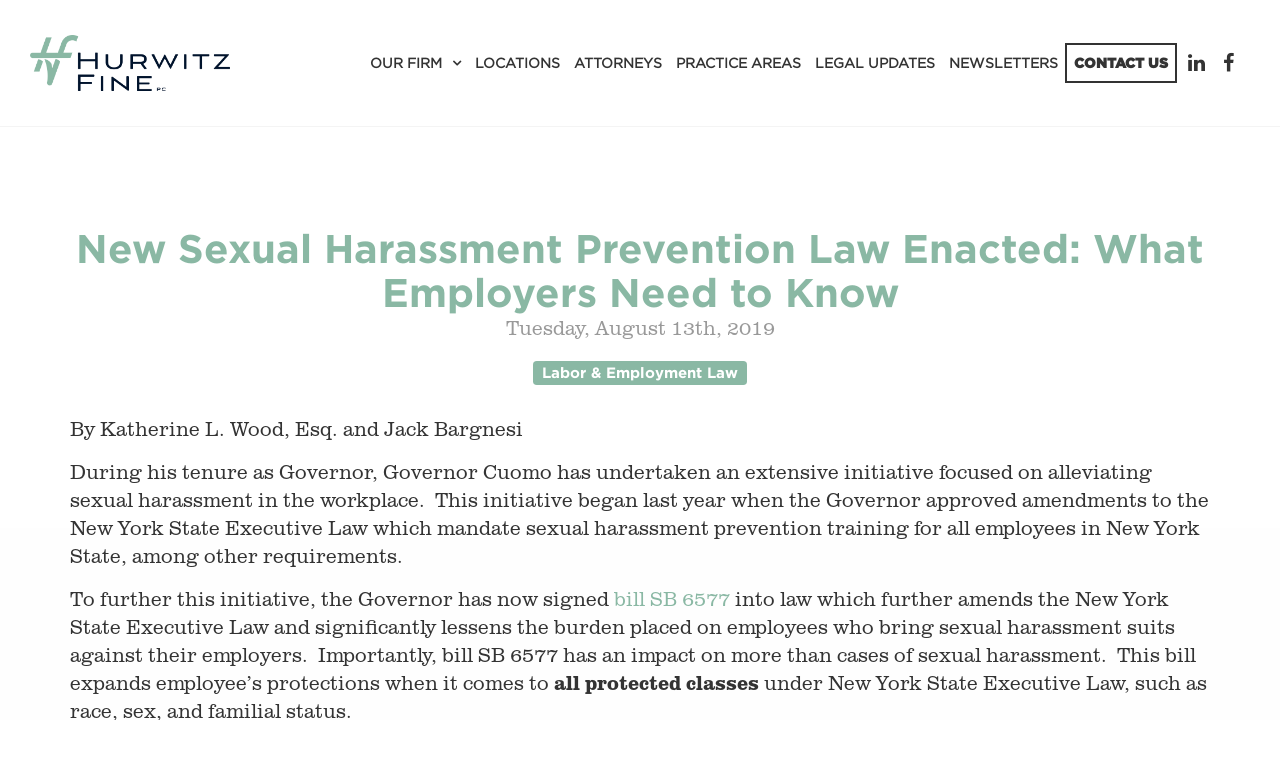

--- FILE ---
content_type: text/html; charset=UTF-8
request_url: https://www.hurwitzfine.com/blog/new-sexual-harassment-prevention-law-enacted-what-employers-need-to-know
body_size: 7227
content:
<!DOCTYPE html>
<html lang="en">

<head>
  
<meta charset="utf-8">
<meta http-equiv="X-UA-Compatible" content="IE=Edge,chrome=1">
<meta name="viewport" content="width=device-width, initial-scale=1.0, maximum-scale=1.0, user-scalable=no" />

<title>New Sexual Harassment Prevention Law Enacted: What Employers Need to Know | Hurwitz Fine P.C.</title>

<script>
  window.app = {"version":"2.7.83","revision":"ee29663b17a92e3d7aabe75c3c32980c87fe9bc8","theme":{"frontend":"theme_dynotbcl_wruutkuc","backend":"_backend"},"assetPath":"\/cms\/js\/bundle\/","enable_click_tracking":true};
</script>

  <link href="/cms/themes/_frontend/_styles/platform.css?v=2.7.83" rel="stylesheet">
      <script src="/cms/js/bundle/webcomponents-lite.js"></script>

<link href="/themes/theme_dynotbcl_wruutkuc/_styles/theme.css?v=2.7.83" rel="stylesheet">

<script>
(function(i,s,o,g,r,a,m){i['GoogleAnalyticsObject']=r;i[r]=i[r]||function(){
(i[r].q=i[r].q||[]).push(arguments)},i[r].l=1*new Date();a=s.createElement(o),
m=s.getElementsByTagName(o)[0];a.async=1;a.src=g;m.parentNode.insertBefore(a,m)
})(window,document,'script','//www.google-analytics.com/analytics.js','ga');
ga('create', 'UA-63237110-1', 'auto');
ga('require', 'displayfeatures');
ga('send', 'pageview');
</script>
<link rel="alternative" type="application/rss+xml" title="Blog Feed" href="/feeds/rss/blog"><meta name="keywords" content="Buffalo law firm, Melville law firm, New York law firm, commercial litigation, corporate attorney, litigation defense attorney, real estate attorney, insurance coverage attorney, estate planning, mediation, employment law, labor law" /><meta name="description" content="Hurwitz Fine is recognized as one of New York State's top Midsize law firms, while delivering BigLaw outcomes. Multidisciplinary, industry-specific attorney teams serve the complex business, litigation, and insurance needs of a diverse client base, from startups to Fortune 500 companies. With offices across New York State and Connecticut, the full-service law firm provides innovative solutions and develops strong personal connections to maximize business and financial success for clients." />
<link rel="shortcut icon" href="/favicon.ico?r=1434562468">

  

  <link rel="apple-touch-icon" href="https://www.hurwitzfine.com/content/images/icons/apple-touch-icon-2022.png">
  
</head>

<body>

    

    

    <nav class="navbar navbar-default">
        <div class="container">
      <div class="navbar-header">
        <a href="/" class="navbar-brand" title="Hurwitz Fine"><img src="/content/logo-HF_Horizontal_Full-Color.png" alt="Hurwitz Fine"></a>

        <button type="button" class="navbar-toggle collapsed" data-toggle="collapse" data-target="#navbar" aria-expanded="false" aria-controls="navbar">
          <i class="fi fi-fw fi-bars"></i>
          Menu
        </button>
      </div>

              <div id="navbar" class="navbar-collapse collapse">
          
<!-- BEGIN: block_position(main_menu) -->

  <div class="block-style-side-by-side bi_tlpite ">

              
          <div class="block-content">
        


  <ul class="nav">
      
    <li class="">
    <a href="/about" >
      Our Firm
    </a>

        <ul>
        
    <li  aria-label="Our Firm">
    <a href="/about" >
      About
    </a>

      </li>
    <li class="">
    <a href="/careers" >
      Careers
    </a>

      </li>
    <li class="">
    <a href="/Diversity" >
      Diversity
    </a>

      </li>
    <li class="">
    <a href="https://www.hurwitzfine.com/blog/category/firm-news" >
      Firm News
    </a>

      </li>
    <li class="">
    <a href="/leadership-team" >
      Leadership Team
    </a>

      </li>
    <li class="">
    <a href="/events" >
      Speaking Out
    </a>

      </li>
    <li class="">
    <a href="/training-opportunities" >
      Training Opportunities
    </a>

      </li>
  
    </ul>
      </li>
    <li class="">
    <a href="/locations" >
      Locations
    </a>

      </li>
    <li class="">
    <a href="/lawyers" >
      Attorneys
    </a>

      </li>
    <li class="">
    <a href="/practice-areas" >
      Practice Areas
    </a>

      </li>
    <li class="">
    <a href="/blog" >
      Legal Updates
    </a>

      </li>
    <li class="">
    <a href="/newsletters" >
      Newsletters
    </a>

      </li>
    <li  class=" btn btn-outline">
    <a href="/contact-us" >
      Contact Us
    </a>

      </li>
  
  </ul>

  



      </div>
    
  </div>



  <div class="block-style-side-by-side bi_cuakin ">

              
          <div class="block-content">
        <p class="social">
 <a aria-label="Linkedin" href="https://www.linkedin.com/company/hurwitz-&amp;-fine-p.c." target="_blank"><i aria-hidden="true" class="fi fi-fw fi-linkedin">&nbsp;</i></a> <a aria-label="Facebook" href="https://www.facebook.com/hurwitzfine/" target="_blank"><i aria-hidden="true" class="fi fi-fw fi-facebook">&nbsp;</i></a>&nbsp;
</p>
      </div>
    
  </div>


<!--   END: block_position(main_menu) -->

        </div>
          </div>
  </nav>


      
  
    

    

      
  
  <main class="main" role="main">
    <div class="container">
      <div class="row">

                

                <article  class="col-sm-12 main-body"   >
          <p><!-- Blog Detail -->


<div class="blog-posts post">

  <h1 class="post-title">New Sexual Harassment Prevention Law Enacted: What Employers Need to Know</h1>

  <div class="post-info">
    Tuesday, August 13th, 2019

      </div>
  
    <div class="tag">
  
              <a class="label label-info" href="/lawyers/tag/labor-employment-law">Labor &amp; Employment Law</a>
    
    </div>
  

          
  <div class="post-content">
    <p>
 By Katherine L. Wood, Esq. and Jack Bargnesi
</p>

<p>
 During his tenure as Governor, Governor Cuomo has undertaken an extensive initiative focused on alleviating sexual harassment in the workplace. &nbsp;This initiative began last year when the Governor approved amendments to the New York State Executive Law which mandate sexual harassment prevention training for all employees in New York State, among other requirements.
</p>

<p>
 To further this initiative, the Governor has now signed <a href="https://www.nysenate.gov/legislation/bills/2019/s6577">bill SB 6577</a> into law which further amends the New York State Executive Law and significantly lessens the burden placed on employees who bring sexual harassment suits against their employers.&nbsp; Importantly, bill SB 6577 has an impact on more than cases of sexual harassment.&nbsp; This bill expands employee’s protections when it comes to <strong>all protected classes</strong> under New York State Executive Law, such as race, sex, and familial status.
</p>

<p>
 Some of the key provisions of bill SB 6577 that employers should be aware of are:
</p>

<ul>
 <li>
  <strong>Expanding the definition of an “employer” under NYS Human Rights Law</strong>—All employers will now be covered, regardless of the number of employees an employer has. This will go into effect 180 days after enactment for claims filed after that date. Under the old law, only employers with four or more employees were covered<br>
  &nbsp;
 </li>
 <li>
  <strong>Expanding protection for “non-employees”</strong>—Non-employees, including independent contractors, subcontractors, and consultants will now be protected from <strong>all forms</strong> of harassment/discrimination if the employer knew or should have known about the harassment/discrimination and did not take the corrective action necessary to stop it. Under the old law, non-employees were only protected from sexual harassment.<br>
  &nbsp;
 </li>
 <li>
  <strong>Lower burden of proof for plaintiffs alleging unlawful harassment</strong>—The new law will abolish the previous “severe or pervasive” standard previously used to determine whether behavior rose to the level of harassment.&nbsp; The “severe or pervasive” standard meant that one instance of severe conduct or multiple instances of less severe conduct could be considered harassing.&nbsp; Bill SB 6577 explicitly states that the conduct does not need to be “severe or pervasive” to be unlawful harassment.&nbsp; &nbsp;Bill SB 6577 does provide a new affirmative defense to employers, allowing them to defeat harassment claims by proving the conduct was “petty slights and trivial inconveniences.” However, this new affirmative defense is clearly a very low standard for plaintiffs to overcome and will likely only be successful when utilized on blatantly frivolous claims. Moreover, employees will not have to provide comparator evidence to prove harassment, which was a key component of harassment cases in the past.<br>
  &nbsp;
 </li>
 <li>
  <strong>Faragher-Ellerth affirmative defense no longer dispositive—</strong>Under the new law, the fact that an employee did not make a complaint about the harassment would “not be determinative” of whether the employer will be liable. This is significant because <u>employers may now be held liable for discrimination/harassment they were not even aware of</u>. Employers were previously able to defeat harassment claims when the employee did not make a workplace complaint in accordance with the employer’s internal complaint procedures.<br>
  &nbsp;
 </li>
 <li>
  <strong>Extension of the Statute of Limitations for sexual harassment claims—</strong>The statute of limitations for sexual harassment claims will now be extended to three years, giving plaintiffs more time to file a complaint with the NYS Division of Human Rights. Under the previous law, the statute of limitations to file a sexual harassment complaint was one year.<br>
  &nbsp;
 </li>
 <li>
  <strong>Elimination of mandatory arbitration clauses—</strong>Employers will now be barred from including mandatory arbitration clauses in employment contracts for all discrimination claims.<br>
  &nbsp;
 </li>
 <li>
  <strong>Limiting non-disclosure agreements—</strong>The new law will restrict non-disclosure agreements for any settlement stemming from a discrimination claim. This will hold true unless confidentiality is the plaintiff’s preference, the plaintiff is given 21 days to consider the agreement, and the plaintiff is given seven days after signing the confidentiality agreement to revoke their acceptance.<br>
  &nbsp;
 </li>
 <li>
  <strong>Additional requirements for sexual harassment training—</strong>At the time of hire and at every annual training session, the employer will have to provide, in writing and in every employees’ primary language, their sexual harassment policy and the materials/information covered at the training session. Beginning in 2022, the state will be required to evaluate and update, as needed, their sexual harassment policy every four years.<br>
  &nbsp;
 </li>
 <li>
  <strong>Attorney Fees and Punitive Damages now available to prevailing plaintiffs—</strong>Payment of attorneys’ fees will now be mandatory for any prevailing plaintiff. A defendant will only be able to recover attorneys’ fees if the claims against them were frivolous. Punitive damages will also now be available to prevailing plaintiffs.<br>
  &nbsp;
 </li>
</ul>

<p>
 These sweeping changes will surely impact the employment discrimination litigation landscape in New York State.&nbsp; We foresee not only an increase in discrimination/harassment claims being brought against employers, but also an increase in employee victories due to the much lower legal barriers for plaintiffs to overcome.&nbsp; As a practical starting point, employers will need to amend their harassment/discrimination policies to protect “non-employees,” including contractors, subcontractors, consultants, and vendors from all forms of unlawful harassment/discrimination. If they have not already done so, employers must prepare, in writing, their sexual harassment policy and the materials/information covered at the annual training session to be distributed at the time of hire and during the training. &nbsp;
</p>

<p>
 Despite the changes in legal standards, employers should continue to implement internal complaint procedures to handle discrimination and harassment complaints of all kinds.&nbsp; If employers have any questions concerning how the new bill may impact their day-to-day operations, please feel free to contact any member of Hurwitz &amp; Fine’s team of experienced <a href="https://www.hurwitzfine.com/lawyers/tag/labor-employment-law">Employment Law</a> attorneys.
</p>
  </div>

</div>





</p>
        </article>


                
      </div>
    </div>
  </main>


    

    

    

    

    

        <section class="aside-bottom">
      <div class="container">
        
<!-- BEGIN: block_position(aside_bottom) -->
  <div class="block-style-default bi_fvewct ">
              
          <div class="block-content">
        
<form action="" method="post" class=""  id="wfi100084">
  <input type='hidden' name='webform' value='10001' />
  <input type='hidden' name='instance' value='100084' />
  <input type='hidden' name='process_webform' value='true' />
<h2 class="text-center">Newsletter Sign Up</h2>

<p>&nbsp;</p>

<div class="row">
  <div class="col-sm-12 col-md-8 col-md-offset-2">

    <div class="row">
      <div class="col-sm-4">
        <div  class="bui-form-group form-group"><label class="bui-control-label  optional" for="wfi100084_name">
        Name
                                        </label><div class="bui-control-field large"><input type="text" id="wfi100084_name" name="wfi100084[name]" class="bui-form-control form-control" /></div></div>
      </div>
      <div class="col-sm-4">
        <div  class="bui-form-group form-group"><label class="bui-control-label  optional" for="wfi100084_title">
        Title
                                        </label><div class="bui-control-field large"><input type="text" id="wfi100084_title" name="wfi100084[title]" class="bui-form-control form-control" /></div></div>
      </div>
      <div class="col-sm-4">
        <div  class="bui-form-group form-group"><label class="bui-control-label  optional" for="wfi100084_organization">
        Organization
                                        </label><div class="bui-control-field large"><input type="text" id="wfi100084_organization" name="wfi100084[organization]" class="bui-form-control form-control" /></div></div>
      </div>
    </div>
    
    <div class="row">
      <div class="col-sm-6">
        <div  class="bui-form-group form-group"><label class="bui-control-label  required" for="wfi100084_email">
        Email&nbsp;<span class="asterisk">*</span></label><div class="bui-control-field large"><input type="text" id="wfi100084_email" name="wfi100084[email]" required="required" class="bui-form-control form-control" /></div></div>
      </div>
      <div class="col-sm-6">
        <div  class="bui-form-group form-group"><label class="bui-control-label  required" for="wfi100084_select_type">
        Select Type&nbsp;<span class="asterisk">*</span></label><div class="bui-control-field large"><select id="wfi100084_select_type" name="wfi100084[select_type]" class=" bui-form-control form-control"><option value="Coverage Pointers" >Coverage Pointers</option><option value="Employment Pointers" >Employment Pointers</option><option value="Labor Law Pointers" >Labor Law Pointers</option><option value="Medical &amp; Nursing Home Liability Pointers" >Medical &amp; Nursing Home Liability Pointers</option><option value="Premises Pointers" >Premises Pointers</option><option value="Products Liability Pointers" >Products Liability Pointers</option></select></div></div>
      </div>
    </div>
  </div>
</div>

<p>&nbsp;</p>

<div class="text-center">

      <div  class="bui-form-group form-group"><div class="bui-control-field "><script>
    window._initReCaptcha = function _initReCaptcha() {
      Array.prototype.map.call(
        document.getElementsByClassName('g-recaptcha'),
        function (node) {
          grecaptcha.render(node, {
            sitekey: node.getAttribute('data-sitekey'),
            size: node.getAttribute('data-size'),
            theme: node.getAttribute('data-theme')
          })
        }
      )
    }
  </script><script src="//www.google.com/recaptcha/api.js?onload=_initReCaptcha&amp;render=explicit" async defer></script><div class="g-recaptcha"
    id="wfi100084__captcha"
    data-sitekey="6LdjOBMTAAAAAFmv8eSu7I8_qw5qaF0o6sGrqXbA"
    data-size="normal"
    data-theme="light"></div><noscript><div style="width: 302px;"><div style="position: relative; width: 302px;"><div style="width: 302px;"><iframe src="https://www.google.com/recaptcha/api/fallback?k=6LdjOBMTAAAAAFmv8eSu7I8_qw5qaF0o6sGrqXbA"
            frameborder="0" scrolling="no"
            style="width: 302px; height:422px; border-style: none;"></iframe></div><div style="position: relative; right: 25px; left: 0px; width: 300px; height: 60px; border-style: none;
          bottom: 12px; margin: 0px; padding: 0px;
          background: #f9f9f9; border: 1px solid #c1c1c1; border-radius: 3px;"><textarea id="g-recaptcha-response" name="g-recaptcha-response"
            class="g-recaptcha-response"
            style="width: 250px; height: 40px; border: 1px solid #c1c1c1;
            margin: 10px 25px; padding: 0px; resize: none;" ></textarea></div></div></div></noscript></div></div>
    
  <button type="submit" class="btn btn-primary" name="submit_btn" id="submit_btn">Submit</button>
</div>
</form>


      </div>
      </div>

<!--   END: block_position(aside_bottom) -->

      </div>
    </section>
  

        <section class="strong-footer">
      <div class="container">
        
<!-- BEGIN: block_position(strong_footer) -->

  <div class="block-style-side-by-side bi_cfvgzh ">

              
          <div class="block-content">
        <p>
 <a class="footer-logo" href="/"><img alt="Hurwitz Fine Logo" src="/themes/theme_dynotbcl_wruutkuc/images/logo-HF_Tag-Primary_Full-Color.png" style="max-height:160px;"> </a>
</p>
      </div>
    
  </div>



  <div class="block-style-side-by-side bi_iobyma ">

              
          <div class="block-content">
        <h2>
 Headquarters
</h2>

<p>
 <a href="https://www.google.com/maps/place//data=!4m2!3m1!1s0x89d31248532beb9b:0xad5965128ebdc65?source=g.page.share" target="_blank">The Liberty Building<br>
 424 Main Street, Suite 1300<br>
 Buffalo, New York 14202</a>
</p>

<p>
 P: <a href="tel:716-849-8900">716-849-8900</a> F: <a href="tel:716-855-0874">716-855-0874</a>
      </div>
    
  </div>



  <div class="block-style-side-by-side bi_lglaof ">

              
          <div class="block-content">
        <h2>
 <a href="/melville">Long Island</a>
</h2>

<p>
 25 Melville Park Road<br>
 Suite 260<br>
 Melville, New York 11747
</p>

<p>
 P: <a href="tel:631-465-0700">631-465-0700</a> F: 631-465-0313
</p>
      </div>
    
  </div>



  <div class="block-style-side-by-side bi_eqzfbi ">

              
          <div class="block-content">
        <h2>
 <a href="https://www.hurwitzfine.com/rochester">Rochester</a>
</h2>

<p>
 100 Office Park Way<br>
 Pittsford, New York&nbsp;14534
</p>

<p>
 P: 585-454-6850&nbsp;F: 585-270-4572
</p>

<p>
 &nbsp;
</p>
      </div>
    
  </div>



  <div class="block-style-side-by-side bi_sgdxdf ">

              
          <div class="block-content">
        <h2>
 Additional Offices
</h2>

<p>
 <a href="https://www.hurwitzfine.com/albany">Albany, NY</a> | Albion, NY | Amherst, NY | <a href="https://www.hurwitzfine.com/newjersey">Englewood, NJ</a> | Hartford, CT | Niagara Falls, NY&nbsp;
</p>
      </div>
    
  </div>



  <div class="block-style-side-by-side bi_qflmml ">

              
          <div class="block-content">
        <p>
 <a href="https://secure.lawpay.com/pages/hurwitz-and-fine-pc/operating"><img alt="Make a Payment Logos" src="/content/Logos/LP_MakePayment_NO_AMEX.png" style="width: 152.6px; height: 57.3px;"></a>
</p>

<p>
 &nbsp;
</p>
      </div>
    
  </div>


<!--   END: block_position(strong_footer) -->

      </div>
    </section>
  

    <footer class="footer">
    <div class="container">
      
      <div class="copyright">
        Copyright © 2022-2026 Hurwitz Fine.<p><a href="https://www.360psg.com" target="_blank">Buffalo Web Design</a> by 360PSG | Powered by 360CMS</p>
      </div>
    </div>
  </footer>


    

  
      <script src="https://code.jquery.com/jquery-3.6.0.min.js" integrity="sha256-/xUj+3OJU5yExlq6GSYGSHk7tPXikynS7ogEvDej/m4=" crossorigin="anonymous"></script>
  
  <script src="/themes/theme_dynotbcl_wruutkuc/js/bootstrap/3.4.1/bootstrap.min.js"></script>
  <script src="/themes/theme_dynotbcl_wruutkuc/js/jquery.matchHeight.js"></script>
  <script src="/themes/theme_dynotbcl_wruutkuc/js/jquery.flexslider.js"></script>
  <script src="/themes/theme_dynotbcl_wruutkuc/js/scripts.js"></script>

  

    
  
  <script src="/cms/js/bundle/frontend-shared.js?r=ee29663b17a92e3d7aabe75c3c32980c87fe9bc8"></script>


<script>
      (function(d){
         var s = d.createElement("script");
         /* uncomment the following line to override default position*/
         /* s.setAttribute("data-position", 3);*/
         /* uncomment the following line to override default size (values: small, large)*/
         /* s.setAttribute("data-size", "small");*/
         /* uncomment the following line to override default language (e.g., fr, de, es, he, nl, etc.)*/
         /* s.setAttribute("data-language", "language");*/
         /* uncomment the following line to override color set via widget (e.g., #053f67)*/
         /* s.setAttribute("data-color", "#053e67");*/
         /* uncomment the following line to override type set via widget (1=person, 2=chair, 3=eye, 4=text)*/
         /* s.setAttribute("data-type", "1");*/
         /* s.setAttribute("data-statement_text:", "Our Accessibility Statement");*/
         /* s.setAttribute("data-statement_url", "http://www.example.com/accessibility")";*/
         /* uncomment the following line to override support on mobile devices*/
         /* s.setAttribute("data-mobile", true);*/
         /* uncomment the following line to set custom trigger action for accessibility menu*/
         /* s.setAttribute("data-trigger", "triggerId")*/
         s.setAttribute("data-account", "1orBudBbek");
         s.setAttribute("src", "https://cdn.userway.org/widget.js");
         (d.body || d.head).appendChild(s);})(document)
     </script>
<noscript>
Please ensure Javascript is enabled for purposes of 
<a href="https://userway.org">website accessibility</a>
</noscript>




<script defer src="https://static.cloudflareinsights.com/beacon.min.js/vcd15cbe7772f49c399c6a5babf22c1241717689176015" integrity="sha512-ZpsOmlRQV6y907TI0dKBHq9Md29nnaEIPlkf84rnaERnq6zvWvPUqr2ft8M1aS28oN72PdrCzSjY4U6VaAw1EQ==" data-cf-beacon='{"version":"2024.11.0","token":"043d028e19994569aeafa7cdd21c2f1d","r":1,"server_timing":{"name":{"cfCacheStatus":true,"cfEdge":true,"cfExtPri":true,"cfL4":true,"cfOrigin":true,"cfSpeedBrain":true},"location_startswith":null}}' crossorigin="anonymous"></script>
</body>

</html>


--- FILE ---
content_type: text/html; charset=utf-8
request_url: https://www.google.com/recaptcha/api2/anchor?ar=1&k=6LdjOBMTAAAAAFmv8eSu7I8_qw5qaF0o6sGrqXbA&co=aHR0cHM6Ly93d3cuaHVyd2l0emZpbmUuY29tOjQ0Mw..&hl=en&v=PoyoqOPhxBO7pBk68S4YbpHZ&theme=light&size=normal&anchor-ms=20000&execute-ms=30000&cb=yd6wkpz0bpaz
body_size: 49059
content:
<!DOCTYPE HTML><html dir="ltr" lang="en"><head><meta http-equiv="Content-Type" content="text/html; charset=UTF-8">
<meta http-equiv="X-UA-Compatible" content="IE=edge">
<title>reCAPTCHA</title>
<style type="text/css">
/* cyrillic-ext */
@font-face {
  font-family: 'Roboto';
  font-style: normal;
  font-weight: 400;
  font-stretch: 100%;
  src: url(//fonts.gstatic.com/s/roboto/v48/KFO7CnqEu92Fr1ME7kSn66aGLdTylUAMa3GUBHMdazTgWw.woff2) format('woff2');
  unicode-range: U+0460-052F, U+1C80-1C8A, U+20B4, U+2DE0-2DFF, U+A640-A69F, U+FE2E-FE2F;
}
/* cyrillic */
@font-face {
  font-family: 'Roboto';
  font-style: normal;
  font-weight: 400;
  font-stretch: 100%;
  src: url(//fonts.gstatic.com/s/roboto/v48/KFO7CnqEu92Fr1ME7kSn66aGLdTylUAMa3iUBHMdazTgWw.woff2) format('woff2');
  unicode-range: U+0301, U+0400-045F, U+0490-0491, U+04B0-04B1, U+2116;
}
/* greek-ext */
@font-face {
  font-family: 'Roboto';
  font-style: normal;
  font-weight: 400;
  font-stretch: 100%;
  src: url(//fonts.gstatic.com/s/roboto/v48/KFO7CnqEu92Fr1ME7kSn66aGLdTylUAMa3CUBHMdazTgWw.woff2) format('woff2');
  unicode-range: U+1F00-1FFF;
}
/* greek */
@font-face {
  font-family: 'Roboto';
  font-style: normal;
  font-weight: 400;
  font-stretch: 100%;
  src: url(//fonts.gstatic.com/s/roboto/v48/KFO7CnqEu92Fr1ME7kSn66aGLdTylUAMa3-UBHMdazTgWw.woff2) format('woff2');
  unicode-range: U+0370-0377, U+037A-037F, U+0384-038A, U+038C, U+038E-03A1, U+03A3-03FF;
}
/* math */
@font-face {
  font-family: 'Roboto';
  font-style: normal;
  font-weight: 400;
  font-stretch: 100%;
  src: url(//fonts.gstatic.com/s/roboto/v48/KFO7CnqEu92Fr1ME7kSn66aGLdTylUAMawCUBHMdazTgWw.woff2) format('woff2');
  unicode-range: U+0302-0303, U+0305, U+0307-0308, U+0310, U+0312, U+0315, U+031A, U+0326-0327, U+032C, U+032F-0330, U+0332-0333, U+0338, U+033A, U+0346, U+034D, U+0391-03A1, U+03A3-03A9, U+03B1-03C9, U+03D1, U+03D5-03D6, U+03F0-03F1, U+03F4-03F5, U+2016-2017, U+2034-2038, U+203C, U+2040, U+2043, U+2047, U+2050, U+2057, U+205F, U+2070-2071, U+2074-208E, U+2090-209C, U+20D0-20DC, U+20E1, U+20E5-20EF, U+2100-2112, U+2114-2115, U+2117-2121, U+2123-214F, U+2190, U+2192, U+2194-21AE, U+21B0-21E5, U+21F1-21F2, U+21F4-2211, U+2213-2214, U+2216-22FF, U+2308-230B, U+2310, U+2319, U+231C-2321, U+2336-237A, U+237C, U+2395, U+239B-23B7, U+23D0, U+23DC-23E1, U+2474-2475, U+25AF, U+25B3, U+25B7, U+25BD, U+25C1, U+25CA, U+25CC, U+25FB, U+266D-266F, U+27C0-27FF, U+2900-2AFF, U+2B0E-2B11, U+2B30-2B4C, U+2BFE, U+3030, U+FF5B, U+FF5D, U+1D400-1D7FF, U+1EE00-1EEFF;
}
/* symbols */
@font-face {
  font-family: 'Roboto';
  font-style: normal;
  font-weight: 400;
  font-stretch: 100%;
  src: url(//fonts.gstatic.com/s/roboto/v48/KFO7CnqEu92Fr1ME7kSn66aGLdTylUAMaxKUBHMdazTgWw.woff2) format('woff2');
  unicode-range: U+0001-000C, U+000E-001F, U+007F-009F, U+20DD-20E0, U+20E2-20E4, U+2150-218F, U+2190, U+2192, U+2194-2199, U+21AF, U+21E6-21F0, U+21F3, U+2218-2219, U+2299, U+22C4-22C6, U+2300-243F, U+2440-244A, U+2460-24FF, U+25A0-27BF, U+2800-28FF, U+2921-2922, U+2981, U+29BF, U+29EB, U+2B00-2BFF, U+4DC0-4DFF, U+FFF9-FFFB, U+10140-1018E, U+10190-1019C, U+101A0, U+101D0-101FD, U+102E0-102FB, U+10E60-10E7E, U+1D2C0-1D2D3, U+1D2E0-1D37F, U+1F000-1F0FF, U+1F100-1F1AD, U+1F1E6-1F1FF, U+1F30D-1F30F, U+1F315, U+1F31C, U+1F31E, U+1F320-1F32C, U+1F336, U+1F378, U+1F37D, U+1F382, U+1F393-1F39F, U+1F3A7-1F3A8, U+1F3AC-1F3AF, U+1F3C2, U+1F3C4-1F3C6, U+1F3CA-1F3CE, U+1F3D4-1F3E0, U+1F3ED, U+1F3F1-1F3F3, U+1F3F5-1F3F7, U+1F408, U+1F415, U+1F41F, U+1F426, U+1F43F, U+1F441-1F442, U+1F444, U+1F446-1F449, U+1F44C-1F44E, U+1F453, U+1F46A, U+1F47D, U+1F4A3, U+1F4B0, U+1F4B3, U+1F4B9, U+1F4BB, U+1F4BF, U+1F4C8-1F4CB, U+1F4D6, U+1F4DA, U+1F4DF, U+1F4E3-1F4E6, U+1F4EA-1F4ED, U+1F4F7, U+1F4F9-1F4FB, U+1F4FD-1F4FE, U+1F503, U+1F507-1F50B, U+1F50D, U+1F512-1F513, U+1F53E-1F54A, U+1F54F-1F5FA, U+1F610, U+1F650-1F67F, U+1F687, U+1F68D, U+1F691, U+1F694, U+1F698, U+1F6AD, U+1F6B2, U+1F6B9-1F6BA, U+1F6BC, U+1F6C6-1F6CF, U+1F6D3-1F6D7, U+1F6E0-1F6EA, U+1F6F0-1F6F3, U+1F6F7-1F6FC, U+1F700-1F7FF, U+1F800-1F80B, U+1F810-1F847, U+1F850-1F859, U+1F860-1F887, U+1F890-1F8AD, U+1F8B0-1F8BB, U+1F8C0-1F8C1, U+1F900-1F90B, U+1F93B, U+1F946, U+1F984, U+1F996, U+1F9E9, U+1FA00-1FA6F, U+1FA70-1FA7C, U+1FA80-1FA89, U+1FA8F-1FAC6, U+1FACE-1FADC, U+1FADF-1FAE9, U+1FAF0-1FAF8, U+1FB00-1FBFF;
}
/* vietnamese */
@font-face {
  font-family: 'Roboto';
  font-style: normal;
  font-weight: 400;
  font-stretch: 100%;
  src: url(//fonts.gstatic.com/s/roboto/v48/KFO7CnqEu92Fr1ME7kSn66aGLdTylUAMa3OUBHMdazTgWw.woff2) format('woff2');
  unicode-range: U+0102-0103, U+0110-0111, U+0128-0129, U+0168-0169, U+01A0-01A1, U+01AF-01B0, U+0300-0301, U+0303-0304, U+0308-0309, U+0323, U+0329, U+1EA0-1EF9, U+20AB;
}
/* latin-ext */
@font-face {
  font-family: 'Roboto';
  font-style: normal;
  font-weight: 400;
  font-stretch: 100%;
  src: url(//fonts.gstatic.com/s/roboto/v48/KFO7CnqEu92Fr1ME7kSn66aGLdTylUAMa3KUBHMdazTgWw.woff2) format('woff2');
  unicode-range: U+0100-02BA, U+02BD-02C5, U+02C7-02CC, U+02CE-02D7, U+02DD-02FF, U+0304, U+0308, U+0329, U+1D00-1DBF, U+1E00-1E9F, U+1EF2-1EFF, U+2020, U+20A0-20AB, U+20AD-20C0, U+2113, U+2C60-2C7F, U+A720-A7FF;
}
/* latin */
@font-face {
  font-family: 'Roboto';
  font-style: normal;
  font-weight: 400;
  font-stretch: 100%;
  src: url(//fonts.gstatic.com/s/roboto/v48/KFO7CnqEu92Fr1ME7kSn66aGLdTylUAMa3yUBHMdazQ.woff2) format('woff2');
  unicode-range: U+0000-00FF, U+0131, U+0152-0153, U+02BB-02BC, U+02C6, U+02DA, U+02DC, U+0304, U+0308, U+0329, U+2000-206F, U+20AC, U+2122, U+2191, U+2193, U+2212, U+2215, U+FEFF, U+FFFD;
}
/* cyrillic-ext */
@font-face {
  font-family: 'Roboto';
  font-style: normal;
  font-weight: 500;
  font-stretch: 100%;
  src: url(//fonts.gstatic.com/s/roboto/v48/KFO7CnqEu92Fr1ME7kSn66aGLdTylUAMa3GUBHMdazTgWw.woff2) format('woff2');
  unicode-range: U+0460-052F, U+1C80-1C8A, U+20B4, U+2DE0-2DFF, U+A640-A69F, U+FE2E-FE2F;
}
/* cyrillic */
@font-face {
  font-family: 'Roboto';
  font-style: normal;
  font-weight: 500;
  font-stretch: 100%;
  src: url(//fonts.gstatic.com/s/roboto/v48/KFO7CnqEu92Fr1ME7kSn66aGLdTylUAMa3iUBHMdazTgWw.woff2) format('woff2');
  unicode-range: U+0301, U+0400-045F, U+0490-0491, U+04B0-04B1, U+2116;
}
/* greek-ext */
@font-face {
  font-family: 'Roboto';
  font-style: normal;
  font-weight: 500;
  font-stretch: 100%;
  src: url(//fonts.gstatic.com/s/roboto/v48/KFO7CnqEu92Fr1ME7kSn66aGLdTylUAMa3CUBHMdazTgWw.woff2) format('woff2');
  unicode-range: U+1F00-1FFF;
}
/* greek */
@font-face {
  font-family: 'Roboto';
  font-style: normal;
  font-weight: 500;
  font-stretch: 100%;
  src: url(//fonts.gstatic.com/s/roboto/v48/KFO7CnqEu92Fr1ME7kSn66aGLdTylUAMa3-UBHMdazTgWw.woff2) format('woff2');
  unicode-range: U+0370-0377, U+037A-037F, U+0384-038A, U+038C, U+038E-03A1, U+03A3-03FF;
}
/* math */
@font-face {
  font-family: 'Roboto';
  font-style: normal;
  font-weight: 500;
  font-stretch: 100%;
  src: url(//fonts.gstatic.com/s/roboto/v48/KFO7CnqEu92Fr1ME7kSn66aGLdTylUAMawCUBHMdazTgWw.woff2) format('woff2');
  unicode-range: U+0302-0303, U+0305, U+0307-0308, U+0310, U+0312, U+0315, U+031A, U+0326-0327, U+032C, U+032F-0330, U+0332-0333, U+0338, U+033A, U+0346, U+034D, U+0391-03A1, U+03A3-03A9, U+03B1-03C9, U+03D1, U+03D5-03D6, U+03F0-03F1, U+03F4-03F5, U+2016-2017, U+2034-2038, U+203C, U+2040, U+2043, U+2047, U+2050, U+2057, U+205F, U+2070-2071, U+2074-208E, U+2090-209C, U+20D0-20DC, U+20E1, U+20E5-20EF, U+2100-2112, U+2114-2115, U+2117-2121, U+2123-214F, U+2190, U+2192, U+2194-21AE, U+21B0-21E5, U+21F1-21F2, U+21F4-2211, U+2213-2214, U+2216-22FF, U+2308-230B, U+2310, U+2319, U+231C-2321, U+2336-237A, U+237C, U+2395, U+239B-23B7, U+23D0, U+23DC-23E1, U+2474-2475, U+25AF, U+25B3, U+25B7, U+25BD, U+25C1, U+25CA, U+25CC, U+25FB, U+266D-266F, U+27C0-27FF, U+2900-2AFF, U+2B0E-2B11, U+2B30-2B4C, U+2BFE, U+3030, U+FF5B, U+FF5D, U+1D400-1D7FF, U+1EE00-1EEFF;
}
/* symbols */
@font-face {
  font-family: 'Roboto';
  font-style: normal;
  font-weight: 500;
  font-stretch: 100%;
  src: url(//fonts.gstatic.com/s/roboto/v48/KFO7CnqEu92Fr1ME7kSn66aGLdTylUAMaxKUBHMdazTgWw.woff2) format('woff2');
  unicode-range: U+0001-000C, U+000E-001F, U+007F-009F, U+20DD-20E0, U+20E2-20E4, U+2150-218F, U+2190, U+2192, U+2194-2199, U+21AF, U+21E6-21F0, U+21F3, U+2218-2219, U+2299, U+22C4-22C6, U+2300-243F, U+2440-244A, U+2460-24FF, U+25A0-27BF, U+2800-28FF, U+2921-2922, U+2981, U+29BF, U+29EB, U+2B00-2BFF, U+4DC0-4DFF, U+FFF9-FFFB, U+10140-1018E, U+10190-1019C, U+101A0, U+101D0-101FD, U+102E0-102FB, U+10E60-10E7E, U+1D2C0-1D2D3, U+1D2E0-1D37F, U+1F000-1F0FF, U+1F100-1F1AD, U+1F1E6-1F1FF, U+1F30D-1F30F, U+1F315, U+1F31C, U+1F31E, U+1F320-1F32C, U+1F336, U+1F378, U+1F37D, U+1F382, U+1F393-1F39F, U+1F3A7-1F3A8, U+1F3AC-1F3AF, U+1F3C2, U+1F3C4-1F3C6, U+1F3CA-1F3CE, U+1F3D4-1F3E0, U+1F3ED, U+1F3F1-1F3F3, U+1F3F5-1F3F7, U+1F408, U+1F415, U+1F41F, U+1F426, U+1F43F, U+1F441-1F442, U+1F444, U+1F446-1F449, U+1F44C-1F44E, U+1F453, U+1F46A, U+1F47D, U+1F4A3, U+1F4B0, U+1F4B3, U+1F4B9, U+1F4BB, U+1F4BF, U+1F4C8-1F4CB, U+1F4D6, U+1F4DA, U+1F4DF, U+1F4E3-1F4E6, U+1F4EA-1F4ED, U+1F4F7, U+1F4F9-1F4FB, U+1F4FD-1F4FE, U+1F503, U+1F507-1F50B, U+1F50D, U+1F512-1F513, U+1F53E-1F54A, U+1F54F-1F5FA, U+1F610, U+1F650-1F67F, U+1F687, U+1F68D, U+1F691, U+1F694, U+1F698, U+1F6AD, U+1F6B2, U+1F6B9-1F6BA, U+1F6BC, U+1F6C6-1F6CF, U+1F6D3-1F6D7, U+1F6E0-1F6EA, U+1F6F0-1F6F3, U+1F6F7-1F6FC, U+1F700-1F7FF, U+1F800-1F80B, U+1F810-1F847, U+1F850-1F859, U+1F860-1F887, U+1F890-1F8AD, U+1F8B0-1F8BB, U+1F8C0-1F8C1, U+1F900-1F90B, U+1F93B, U+1F946, U+1F984, U+1F996, U+1F9E9, U+1FA00-1FA6F, U+1FA70-1FA7C, U+1FA80-1FA89, U+1FA8F-1FAC6, U+1FACE-1FADC, U+1FADF-1FAE9, U+1FAF0-1FAF8, U+1FB00-1FBFF;
}
/* vietnamese */
@font-face {
  font-family: 'Roboto';
  font-style: normal;
  font-weight: 500;
  font-stretch: 100%;
  src: url(//fonts.gstatic.com/s/roboto/v48/KFO7CnqEu92Fr1ME7kSn66aGLdTylUAMa3OUBHMdazTgWw.woff2) format('woff2');
  unicode-range: U+0102-0103, U+0110-0111, U+0128-0129, U+0168-0169, U+01A0-01A1, U+01AF-01B0, U+0300-0301, U+0303-0304, U+0308-0309, U+0323, U+0329, U+1EA0-1EF9, U+20AB;
}
/* latin-ext */
@font-face {
  font-family: 'Roboto';
  font-style: normal;
  font-weight: 500;
  font-stretch: 100%;
  src: url(//fonts.gstatic.com/s/roboto/v48/KFO7CnqEu92Fr1ME7kSn66aGLdTylUAMa3KUBHMdazTgWw.woff2) format('woff2');
  unicode-range: U+0100-02BA, U+02BD-02C5, U+02C7-02CC, U+02CE-02D7, U+02DD-02FF, U+0304, U+0308, U+0329, U+1D00-1DBF, U+1E00-1E9F, U+1EF2-1EFF, U+2020, U+20A0-20AB, U+20AD-20C0, U+2113, U+2C60-2C7F, U+A720-A7FF;
}
/* latin */
@font-face {
  font-family: 'Roboto';
  font-style: normal;
  font-weight: 500;
  font-stretch: 100%;
  src: url(//fonts.gstatic.com/s/roboto/v48/KFO7CnqEu92Fr1ME7kSn66aGLdTylUAMa3yUBHMdazQ.woff2) format('woff2');
  unicode-range: U+0000-00FF, U+0131, U+0152-0153, U+02BB-02BC, U+02C6, U+02DA, U+02DC, U+0304, U+0308, U+0329, U+2000-206F, U+20AC, U+2122, U+2191, U+2193, U+2212, U+2215, U+FEFF, U+FFFD;
}
/* cyrillic-ext */
@font-face {
  font-family: 'Roboto';
  font-style: normal;
  font-weight: 900;
  font-stretch: 100%;
  src: url(//fonts.gstatic.com/s/roboto/v48/KFO7CnqEu92Fr1ME7kSn66aGLdTylUAMa3GUBHMdazTgWw.woff2) format('woff2');
  unicode-range: U+0460-052F, U+1C80-1C8A, U+20B4, U+2DE0-2DFF, U+A640-A69F, U+FE2E-FE2F;
}
/* cyrillic */
@font-face {
  font-family: 'Roboto';
  font-style: normal;
  font-weight: 900;
  font-stretch: 100%;
  src: url(//fonts.gstatic.com/s/roboto/v48/KFO7CnqEu92Fr1ME7kSn66aGLdTylUAMa3iUBHMdazTgWw.woff2) format('woff2');
  unicode-range: U+0301, U+0400-045F, U+0490-0491, U+04B0-04B1, U+2116;
}
/* greek-ext */
@font-face {
  font-family: 'Roboto';
  font-style: normal;
  font-weight: 900;
  font-stretch: 100%;
  src: url(//fonts.gstatic.com/s/roboto/v48/KFO7CnqEu92Fr1ME7kSn66aGLdTylUAMa3CUBHMdazTgWw.woff2) format('woff2');
  unicode-range: U+1F00-1FFF;
}
/* greek */
@font-face {
  font-family: 'Roboto';
  font-style: normal;
  font-weight: 900;
  font-stretch: 100%;
  src: url(//fonts.gstatic.com/s/roboto/v48/KFO7CnqEu92Fr1ME7kSn66aGLdTylUAMa3-UBHMdazTgWw.woff2) format('woff2');
  unicode-range: U+0370-0377, U+037A-037F, U+0384-038A, U+038C, U+038E-03A1, U+03A3-03FF;
}
/* math */
@font-face {
  font-family: 'Roboto';
  font-style: normal;
  font-weight: 900;
  font-stretch: 100%;
  src: url(//fonts.gstatic.com/s/roboto/v48/KFO7CnqEu92Fr1ME7kSn66aGLdTylUAMawCUBHMdazTgWw.woff2) format('woff2');
  unicode-range: U+0302-0303, U+0305, U+0307-0308, U+0310, U+0312, U+0315, U+031A, U+0326-0327, U+032C, U+032F-0330, U+0332-0333, U+0338, U+033A, U+0346, U+034D, U+0391-03A1, U+03A3-03A9, U+03B1-03C9, U+03D1, U+03D5-03D6, U+03F0-03F1, U+03F4-03F5, U+2016-2017, U+2034-2038, U+203C, U+2040, U+2043, U+2047, U+2050, U+2057, U+205F, U+2070-2071, U+2074-208E, U+2090-209C, U+20D0-20DC, U+20E1, U+20E5-20EF, U+2100-2112, U+2114-2115, U+2117-2121, U+2123-214F, U+2190, U+2192, U+2194-21AE, U+21B0-21E5, U+21F1-21F2, U+21F4-2211, U+2213-2214, U+2216-22FF, U+2308-230B, U+2310, U+2319, U+231C-2321, U+2336-237A, U+237C, U+2395, U+239B-23B7, U+23D0, U+23DC-23E1, U+2474-2475, U+25AF, U+25B3, U+25B7, U+25BD, U+25C1, U+25CA, U+25CC, U+25FB, U+266D-266F, U+27C0-27FF, U+2900-2AFF, U+2B0E-2B11, U+2B30-2B4C, U+2BFE, U+3030, U+FF5B, U+FF5D, U+1D400-1D7FF, U+1EE00-1EEFF;
}
/* symbols */
@font-face {
  font-family: 'Roboto';
  font-style: normal;
  font-weight: 900;
  font-stretch: 100%;
  src: url(//fonts.gstatic.com/s/roboto/v48/KFO7CnqEu92Fr1ME7kSn66aGLdTylUAMaxKUBHMdazTgWw.woff2) format('woff2');
  unicode-range: U+0001-000C, U+000E-001F, U+007F-009F, U+20DD-20E0, U+20E2-20E4, U+2150-218F, U+2190, U+2192, U+2194-2199, U+21AF, U+21E6-21F0, U+21F3, U+2218-2219, U+2299, U+22C4-22C6, U+2300-243F, U+2440-244A, U+2460-24FF, U+25A0-27BF, U+2800-28FF, U+2921-2922, U+2981, U+29BF, U+29EB, U+2B00-2BFF, U+4DC0-4DFF, U+FFF9-FFFB, U+10140-1018E, U+10190-1019C, U+101A0, U+101D0-101FD, U+102E0-102FB, U+10E60-10E7E, U+1D2C0-1D2D3, U+1D2E0-1D37F, U+1F000-1F0FF, U+1F100-1F1AD, U+1F1E6-1F1FF, U+1F30D-1F30F, U+1F315, U+1F31C, U+1F31E, U+1F320-1F32C, U+1F336, U+1F378, U+1F37D, U+1F382, U+1F393-1F39F, U+1F3A7-1F3A8, U+1F3AC-1F3AF, U+1F3C2, U+1F3C4-1F3C6, U+1F3CA-1F3CE, U+1F3D4-1F3E0, U+1F3ED, U+1F3F1-1F3F3, U+1F3F5-1F3F7, U+1F408, U+1F415, U+1F41F, U+1F426, U+1F43F, U+1F441-1F442, U+1F444, U+1F446-1F449, U+1F44C-1F44E, U+1F453, U+1F46A, U+1F47D, U+1F4A3, U+1F4B0, U+1F4B3, U+1F4B9, U+1F4BB, U+1F4BF, U+1F4C8-1F4CB, U+1F4D6, U+1F4DA, U+1F4DF, U+1F4E3-1F4E6, U+1F4EA-1F4ED, U+1F4F7, U+1F4F9-1F4FB, U+1F4FD-1F4FE, U+1F503, U+1F507-1F50B, U+1F50D, U+1F512-1F513, U+1F53E-1F54A, U+1F54F-1F5FA, U+1F610, U+1F650-1F67F, U+1F687, U+1F68D, U+1F691, U+1F694, U+1F698, U+1F6AD, U+1F6B2, U+1F6B9-1F6BA, U+1F6BC, U+1F6C6-1F6CF, U+1F6D3-1F6D7, U+1F6E0-1F6EA, U+1F6F0-1F6F3, U+1F6F7-1F6FC, U+1F700-1F7FF, U+1F800-1F80B, U+1F810-1F847, U+1F850-1F859, U+1F860-1F887, U+1F890-1F8AD, U+1F8B0-1F8BB, U+1F8C0-1F8C1, U+1F900-1F90B, U+1F93B, U+1F946, U+1F984, U+1F996, U+1F9E9, U+1FA00-1FA6F, U+1FA70-1FA7C, U+1FA80-1FA89, U+1FA8F-1FAC6, U+1FACE-1FADC, U+1FADF-1FAE9, U+1FAF0-1FAF8, U+1FB00-1FBFF;
}
/* vietnamese */
@font-face {
  font-family: 'Roboto';
  font-style: normal;
  font-weight: 900;
  font-stretch: 100%;
  src: url(//fonts.gstatic.com/s/roboto/v48/KFO7CnqEu92Fr1ME7kSn66aGLdTylUAMa3OUBHMdazTgWw.woff2) format('woff2');
  unicode-range: U+0102-0103, U+0110-0111, U+0128-0129, U+0168-0169, U+01A0-01A1, U+01AF-01B0, U+0300-0301, U+0303-0304, U+0308-0309, U+0323, U+0329, U+1EA0-1EF9, U+20AB;
}
/* latin-ext */
@font-face {
  font-family: 'Roboto';
  font-style: normal;
  font-weight: 900;
  font-stretch: 100%;
  src: url(//fonts.gstatic.com/s/roboto/v48/KFO7CnqEu92Fr1ME7kSn66aGLdTylUAMa3KUBHMdazTgWw.woff2) format('woff2');
  unicode-range: U+0100-02BA, U+02BD-02C5, U+02C7-02CC, U+02CE-02D7, U+02DD-02FF, U+0304, U+0308, U+0329, U+1D00-1DBF, U+1E00-1E9F, U+1EF2-1EFF, U+2020, U+20A0-20AB, U+20AD-20C0, U+2113, U+2C60-2C7F, U+A720-A7FF;
}
/* latin */
@font-face {
  font-family: 'Roboto';
  font-style: normal;
  font-weight: 900;
  font-stretch: 100%;
  src: url(//fonts.gstatic.com/s/roboto/v48/KFO7CnqEu92Fr1ME7kSn66aGLdTylUAMa3yUBHMdazQ.woff2) format('woff2');
  unicode-range: U+0000-00FF, U+0131, U+0152-0153, U+02BB-02BC, U+02C6, U+02DA, U+02DC, U+0304, U+0308, U+0329, U+2000-206F, U+20AC, U+2122, U+2191, U+2193, U+2212, U+2215, U+FEFF, U+FFFD;
}

</style>
<link rel="stylesheet" type="text/css" href="https://www.gstatic.com/recaptcha/releases/PoyoqOPhxBO7pBk68S4YbpHZ/styles__ltr.css">
<script nonce="-tyjKdltstpUhoh6t9sqnA" type="text/javascript">window['__recaptcha_api'] = 'https://www.google.com/recaptcha/api2/';</script>
<script type="text/javascript" src="https://www.gstatic.com/recaptcha/releases/PoyoqOPhxBO7pBk68S4YbpHZ/recaptcha__en.js" nonce="-tyjKdltstpUhoh6t9sqnA">
      
    </script></head>
<body><div id="rc-anchor-alert" class="rc-anchor-alert"></div>
<input type="hidden" id="recaptcha-token" value="[base64]">
<script type="text/javascript" nonce="-tyjKdltstpUhoh6t9sqnA">
      recaptcha.anchor.Main.init("[\x22ainput\x22,[\x22bgdata\x22,\x22\x22,\[base64]/[base64]/[base64]/[base64]/[base64]/[base64]/[base64]/[base64]/[base64]/[base64]\\u003d\x22,\[base64]\x22,\x22w5Epw6xkw6LCocOBwq8Xw6TCjcKHw6vDncKnEMOjw4ATQXZ2VsKpclPCvmzCgSLDl8KwXUAxwqtww58Tw73CrABfw6XCicKcwrctO8Ojwq/[base64]/DvFQWw6FzcTVyeQJqw4ZGUyVow6DDsx1MMcOje8KnBSNBLBLDksKOwrhDwr3Dr34Qwq3CkjZ7GcK/VsKwVlDCqGPDn8KnAcKLwofDs8OGD8KFcMKvOzwiw7N8woLCiTpBRsOUwrA8wqbCp8KMHw7DtcOUwrlOK2TClBpHwrbDkVjDgMOkKsOdZ8OffMO4FCHDkUwbCcKnZsOpwqrDjUJdLMONwoN4BgzChsObwpbDk8O9BlFjwqLCqk/Dtjg9w5Ykw65HwqnCkiAkw54OwopNw6TCjsKpwrtdGy90IH0nFWTCt2nCsMOEwqBbw7BVBcO+wod/SB1Iw4EKw7TDj8K2wpRODmLDr8KXD8ObY8Kvw7DCmMO5KH/[base64]/DnsOLw4fDgcKaR8OHFcO/w6xEwo0WNVJXa8O7EcOHwps1Q05sPEY/asKJNWl0awzDh8KDwqAgwo4KMz3DvMOKWsOJFMKpw5fDu8KPHCBXwrPCniFtwr5+JcKHVsKDwq/Chk3CmsOAT8KIwpdZQyXDtcOuw7diwpEyw77CsMOTYcKTaAd/[base64]/Cq8KJwpXDm8OLw54MFFXDgMKmw4PDhk8ywo1nIcKBw7/[base64]/CvcKlw6zCtMOhNDHCkcKxw4DDrMOpKjVycnfCucOaMnvCsFVMw6RRw5YCDm/[base64]/CsMOgazhRUA3ClSzCqQzDksKVZcOPwrvCmcOkMA8pHBfCvCQGJSlWCsKyw60nwpw3Q0UOGMOnwqUAdcOWwr1VfMOIw7Apw5PCjQnCgyh7PcKZwqHCucKVw6XDocOPw4DDosK2w4/CqcKiw6Rww6pWCMOjTMKaw6JWw4rCii9vOUFGI8OSHxxdR8K1HwvDhxh5eHsiwqfCn8OIw4PCnMKOQMOTVMKZVXBmw4tQwo3Cq3kUWsKudXXDl3LCr8KMN0LCtMKiFsO9RFB/Y8OnC8OBGFPDvBdPwpgfwq8HasOMw4fCu8KdwqrCmsOjw7kvwo5Jw6jCqFvClcOowrjCgjHCr8OEwq8kQ8OvCTvCh8O5HsKRRsKuwpLCkRvChsKfN8K2K0gPw67Dn8Klw7w3KMKrw7PCjTvDh8KOEMKnw5Rew6LCgsOkwo7CoxkCw7ouw77DqcOEEcKMw4TCjcKLYsO/GiBRw6dZwpJ3wqPDtB/CqcOaCx0Mw7TDocKFVwY7w73Ci8O5w7QgwobDj8Oyw53DgSZGTQvCpE0Ww6rDnMOGHhjCjcO8c8KyJMOAwrzDowFJwrfDgkokMBjDsMOAVD1gQTIAwqxhwoUtVsKXdMKgKRwFGgzDrcKGY0gUwrUBw41IScOBWmcWw4rDqypqw43Cg1BiwrLCksK1YiZmcURBFj0/wqrDksOMwoBFwrzDiUDDocKyGsKYdWPDt8KgJ8KJwrLCjUDCp8Oce8OrRz7ChGPDmsOML3DCqSXDlsOKTsO3FggcOwEUA3/Ct8OQwogAwoAhJQtkw5HCucK4w7DDgcKhw5vCgw8ifcOOOFnDkQlJw6HCgMOASMOhwoDDqAjDqcKtwpR5A8KVwqPDs8OrRSoXd8Kow4fCpj0oPUxMw7DDocKIw6U6VB/CksKJw4fDiMK3wofChBxCw59kw6/DkTjCtsO8bl9uI2Mxw6BYO8KTw6xpYF7DhsK+wqTDqHQLHMKQJsKlwqtgw5c0N8OVJh3DpGoMIsOWwo9ww44GaHo7wps0bAvCiSnDmMKHw6hGEsKhRFzDq8O2w77CizzCtcK0w7bCpMO/YcO7cxTCmcOlw53DmjwcZ33Co1fDhjnDtsOiRkZRfcKGJsOJGlsKKQEiw5RvRwPDmDd9WiBLKcO4ACPCh8Oew4LDs3E5U8OIQSzDvgPDlsKffnNlwpU2LHvCliduw5/[base64]/DlcOMf8OeZ1DCvgfDsibDtsKKTWTDscO8acOXw4FFUiloagrDgsOOSinDjXQ2PgZBJEnCtlnDvcK2LMOEJsKLU37DsivClSLDokhyw7gtWsOrZ8OUwrLCi1oVTW3CusKgLTNtw6h1wqItw7QjcBUewrArF3jCsg/[base64]/aMOTM8KibTXDpMO8MMKOwrxAw4fDoDvDtVFAJjYeMmXDqMKtCEvDpMOiCcKKKGRDLsKcw6t0Q8KVw7J1w7bCngfCnsKAZ3jCrRPDsVvDpMKrw5lveMKowq/DqMKHMsOew5PDjMOvwptGwrfDlcOBFh06w4LDukc4X1LCncOnHsKkMBsyHcKCG8O4FXxvw5pQLyTDgj3DjX/[base64]/[base64]/[base64]/Dogp/woJbLDcpwoI4w7h0WiXCsH9nYsOew5AUwrfDosKuHsOePcKBw53DpMOJUnE0w5vDg8K3wpAzw6vCrFXCrcOdw7tgwrJqw7/[base64]/DgsOkOMO/[base64]/Di8OmI8KMMsKEY0RmGWjDhMKXOAHCosK6w7nCiMOcQjjCvSUND8KQYhjDpMOuw7QgcsOMw4hAUMKxR8K/wqvDssKiwoTDscOdw4ZUM8KOwoQ2cg8zwprCrMKFHxNabx5pwpEjwqltecK4Z8KAwoxlfMKyw7ARw5ZZw5XCtH5XwqZtw4M2YkQ/wpPDs3lqWsKiw55Ew5pOw5lIaMOawojCi8O/woMrZcOOcFXDtnDCsMO6w4LDiwzCg03Dh8OQw7PCvxPCuRHDml/CscKDwo7Cl8KeFcOWw6h8NsO8VsOjA8OOPMONw7NJw4xCw7zCkcOsw4N4P8OzwrvDpSM2PMKDw6U1w5Qyw5VEwq9ddMKGVcOsKcOscjc4OUZZdBrCrQLDp8KnVcOawoMCMAoRLMKEwpHDmBrChAVpK8O7w6rChcKZwoXDuMK/GcK/w6DCqRTCg8OqworDjG8pCsOGwo9gwroDwr9Bwpc4wphawqt6J09DA8OTX8K2w74RVMKnwpbCr8OEw6jDusKgQ8KjJB/DvsOGXTZ7AsO4fGXDm8KmZMOdRApmV8OTB2ASw6DDqyAGDsKiw6Zxw7PCncKOwq7CtsKww4PCuDPCrHPCrMKaGwIyQwwCwp/ClHfDjAXCgxvCq8KXw7IFwoU7w6J7cEtaUjDCt2orwoIqw6R4w4bDlwHDgzfDvsKIEwhbw7rDssKbw6/CmAvDqMKgD8O+woBAwqU/dA5eRsKIw63DgMOpwqzCv8KJIcOxYjHCrxh/wpDCpMOjOMKKwo1vwot2LcORw4ZwSyXCpcOYwpkcaMK/[base64]/CpCjCvsOww5XDlFnCt1FpWlkWJMKiwrcxw53Dq8KvwpDDrHTCvAUkwrkZZcKWwqbDmMK1w67DswFwwrZGMcOUwofCt8O6UWYew4MkdcO8JcK9w4h2dh7Dm2MKw7nCucKqfWkhbXTCvcOOCsORwpLDsMK4IMK6w5gkM8K0XzjDs3/DqcKUVMOKw6DCg8KcwosyQyULw6VrdxbDosKvw7tDCXXDvQvCnMKvwp1DcgMfw6DDpQAkwqRkJjXDm8KRw7/ChEttw61twoPCjA7DsB9Ow5HDnnXDqcKWw6QGYsKywrrDmEbCpmDDhcKOwo43FWcaw5YfwosbbcO5JcONwqLCjCbCv3zDjMKvenlebcK/woLCnMOUwobCvsKhOjo2ViDDsHTDt8K1aSwvecOzIsOew73DhMOMbcOAw6gIecKVwqNLS8Opw5LDoTxTw5zDnsKdccO/w5NiwpIlworCg8OtecOLwqlbw5PDvMKJClLDgAhfw5rCkMOZTyDChCDDt8KrbMOVCQrDrsKLScOfJCoywow6DsKraCQ9wp8tKBogwr9LwpgXDcKcWcOww51CYUPDlUXCszMKwrvDtcKIwp9KO8Kgw7TDsQ/DnxLDnSV9FMO2w6DCrCLDpMOxOcKaYMKmw6lkw78QFWpeLH/DgcORNAnDo8OcwovDlcOpG0cLQcK/w7UrwrDCuUx9RQdrwpg0w4sMCUlQUMOXw6B3UlzCjEfCvQodwpfDtsOkw6tKw7DDlBJgw7zCjsKbOMOYDmkaeHYhwq/CqDPDsypCXx7CpcOHaMKQw6c1w6BZO8Kjw6LDkAbDkBZ4w5IKV8OKWMKBwpzCgUsZwo9QUTHDssKrw5/DsEXDiMOJwqgJw6wRNmfCinA4aF3ClFHCtcKpB8KVD8KQwp/Cj8OQwrFaHMOIwpR5W2rDi8O5GhHCmBd4AXjClMOAw5fDosO/wpNcwrjDrcKBw5tbwrgOw4AdwojDqzlLw6sXwpoPw6s/WcKYXsK0Q8Knw7gzH8KmwpVdf8OWw6Mywqtiwpk9w6bCqsOqDcOKw5TDliwqwqhQw6U5W1Fww4DDqcOrwqfDnAjDnsOSH8OAwpobA8ORw6dhWXLDlcOlwrjDugnDhsKlMcKbw6DDpkbCgMKrwr0wwp/Dih52WFU2c8OfwohFwozCtMOiccODwpbCqcKcwrjCqsOACiQ9J8K6I8KUSCsfIGrCqgt2wpMEV1TDhMKbFsOpTMK8wrgfw6/CpzBEw5TCtcKVTsOeAR7DmMKmwqF4XRHCtMO0GE51woJVcMKew5Rgw5bCqzfDlBHCiDbCncOjJMOSw6bDqADDlsOSwoHDjXYmLMKIKsKLw7/Ds3PDusKkYcOFw7vCjcK8I0RHwp3Cr2TCtjrDtGRFc8ObcDFdG8K2w4XCi8KiYVrCiF3DlG7CicOgw70wwrU9Z8O6w5rDv8OTw60Hwp5uH8OpDV0iwoNzb1rDocOeUMO4w4XDjzstJQbDkhDDo8KUw5nCm8O0wq7DtzIdw5DDlk/CpcOBw5gpwo3Dsy9JZMKBNcKUw43CocO7My/CjHRLw6jDqsONwrVxwp/DiVHDocKURW01GggmWAUhCMKew5rDr1d+cMKiw5MSAcOHdRPCg8KbwpvCjMOVw69fMiJ5BHh1CzN1VsO7w4V+CwPDlsOiCsOwwrlKVX/[base64]/[base64]/DhDnCjEPDgHfDnsK+bS8yw4Yvw4wrAsKAN8KTOS1PYBzCnB/DshfDilXCvGnDkMO0wpBRwqDChcKPOXrDnR7CvsK2GCzCs2TDuMKgw7kGHcKcH0g/[base64]/DlD5LNkpnwpTCnwTCoMK+wovDt8Okw5ANIhbClMK+w4cTAB/[base64]/w6rDnQ/DssKdIVbDm8Kqwpkow7zCpRPCk8KdCMOjw6VlAFUgw5bCgChtMBTDpABmV0UPwrknw6TDnsOHw5sBEz9gOBo+wrbDoVDCrXgaOcKNKAjDlsOvciTDjwTDosK6chk9WcKZw53Djmobw7HChMOxZcOVw5/Cm8O9w6BKw5LDvMKxSBDChBlawpHDn8KYw5U+XF/DgsOGWsOEw5YTE8KKwrvCusOEw5vDtMOQI8OBwrzDqsKGcw41YSBoPEQmwqMxSTVhGHl3BcKYFMOofFjDscOFAQY2w57Dnj/CuMO0AsObX8K+w7zCgWQ3ECV3w40ONsKkw50OKcOaw4LCgFLCsncqw7rDsTtswqpSdWcdw5LChcKqb2bDt8KdFMODcMKtXcKdw7/[base64]/w6bCh8KicH/DjcKSSDPCm1LDhRbDn3lLw68Ww4/[base64]/w7QWwrbDmR4sfsOXwrnCuMO5JsOzblR1dWkKfzfCisOiTsOrSsOFw7MyNcOlB8OpfsOYE8KPwpHCsAzDhB1tRgbCi8KlXy/DpMOow6nCg8O9fgjDgcOrXAtYfn/Dnm9bwobCkcKxTcO4Q8ObwrPDj0TDmmVAw6fDuMKFeDXDpFF+WwLCm18MFTpGQG/[base64]/DnAvDnRM5wrt4f8KtwpDCqG1FRMOdw5U1OsOSw4kFw6HDi8KnShfCh8O5G1rDrAlKw7Y3FsOGRcOZGMOywooow43DrgNZw4tpw4wiw6Z0wrJicsOhIgBlw7pkwqlVDwvChsOLwqvCpEkEwr5RT8O0w4vCuMOzUixrw7HCq0XChhPDr8KjQAUewqjDsmEQw7/CiyhbWBHDnsOVwp4eworCjcORw4UHwqUyO8O9w4TCv3fCnMO9woTCocOBwrhLw689JSDCmDlCwolsw7VSGwrCty0uUsOlUk5qUiXDgcKAw6XCumfCh8Ojw5dfBsKAecKkwpUtw7LDrMK8QMKxw78qw6EQw7lXUkXCvQRYwoxTw5otwq/[base64]/W3MoVUYiDmTDt8OXcyfChjXCrWsUfMOcw63CmMK2XxJLwqAxwp7Dtj4jQR3ClTEmw5xIwq9dK1RkasKtwrLDvMKOw4BOw6bCtsORMyfDpMOLwqxqwqLCjUfCu8OJOyLCvcKywqBYw6Q9w4nCtMKSwrpGw6TDq33Cu8OZwoVXayvCuMKnPDHDoHtsWU/CmcKud8KdRcO4w6ZwCsKDwoJ5RW1bKizCqCIuNT5hw5cAeWoXbhooNWU8woRsw7EWwokzwrTCvRA1w4Y/w414QMOTwoE2AsKEbMOmw7tfw5Z7NXl2wqBiLsKLw5dkw77Dnn5gw6RzQcK2fmpMwpDCqMKsQMOVwrsAEwQYDMKIMlPCjzJzwqvCtMOBOGnCk17CnsO9OMKYbsK4XsOEwo7CrlAZwoFDwo7CvzTDgcOEHcOsw4/DgMOXw5ZVwr4DwpoVCBvChMKqE8KCGcOjXF7DswTDhMK3w43CrEROwpoCw6bCvMOqw7V+wo3DqsOfUMK3ccO8JMKvci7DlAJPw5XDu1tyfxLCl8OQRn9xNsOtPsKMw5R/Y1jDk8K2I8KHcjHDiWrCicKdw4TCi2Znw6V8wp5Fw6jDlgbCgsKkMDMMwpccwoXDtcKWwrfCrcOlwrxewpDDlMKlw6PDgMKvwpPDiDnCkWBiDhoZwrHDtsOrw7EsTmE0ckbDhD80HsKywp0Ww5/DgMOCw4PCvMO6w7w3wpQFKMOVwqMFw5VvJMOtwo7CqmXCjsO7w5vDlsKYTsKIc8OIwo1iIcOPfMO0UH3DksK7w6rDoGvCv8KRwo9LwonCosKXw5jConRpwo7DmcOhR8OoHcOxesODEcOywrJOwpHChMKfw4fCq8OkwoLDsMO3TsO6w5MZw4dYIMK/[base64]/[base64]/Ci8OxLMKsGAPCr8Kvwo44w50bwpHDm8O4w6fDqVwMw6g8wok/YsKOP8OGXjIrJcKyw7zDnSdzK3PDp8Oqdy19O8KcdB4zwq5TVlrCgMKkLsK4aCTDhnbClXIYKsOKwr9ZUBcnBFvCrcO3FyzCmcKNwpwCLMKfwqvDmcOrYcOyO8KPwqbCssK3wqrDpy8xw6PCvsKWGcKNWcKZIsKcZj/DinDDvMOjSsOURyErwrhNworDvEbDgmU+BsKWKj3CiU5Qw7kQNx/CugLCp1vDklLDmMORw6fDnsO6wo/[base64]/CpcKKwrHCgcO/AcO/TxFOfAguQ2pSSMObb8KvwonCkMKmwqgJw7LCnMOiw4NDT8O7QMOwesO4w7glw7HCisOLwpjCqsOlw6IYHXPDuV7CpcO8CiTCm8OlwojDix7DnhfCv8KswoUkAsK1fMOXw6HCrRDCqwg+wonDtsKBb8OUwofDpcO9w5whOMKpw5TDp8OvFMKYwoBcTMKmah/DocKPw6HCoic7w5XDoMOUZm/CoD/DgMOEw7ZUw7d7O8Klwo4lSsOVfT3CvsKNIiPCiDHDjThJTcOoNU/DiXrDtCzCmyTDgibCu2oXRcOXTcKDwoXDt8KrwofDiV/DhFTCqWPCmMKgwpscMxfDoDfCgw/[base64]/[base64]/CnsK+w6TDisK2w5bClsKOwqJLewkhwqHDmG7DsA9hUsKmXMKXwpvCkcOOw6kzwp/CnMKGw7xbTCUSNg1Ow7tnw53DhMOlQMKaG0nCucOVwpzDksOnOcO7QsOEP8O1X8KCTSPDhSzChiXDkVXClMO5NBHDiErDt8Kww482wrHDqg1owqTDocOYf8OYb15OYXYpw55jXsKDwr/[base64]/w5xOScKmWSRww7B6wrTCoRlJI8O/C2rCksKDMkPCnMOADxFJwpRiw5k0TMKaw7fCvsOmCsOJUSMtwrbDt8Oew68rFMKvwok9w7nDhiNkB8KCKDXDisOJYijCkmbCrX7Cj8KNwqPDo8KRBj3ClMOlB1Qdw44CUDFXw5BaQGHCq0PDtxYVaMOQHcK4wrXDmVrDksOKw7XDoADDtyDDlGHDpsK/w5prwr89LUZMEcKrwobDqzLDv8ORwoTCsjNRBVNCSyfDjWhWw5zDtnRuwoZiLmfCncOyw4zCgMO8U1nCjAvCusKhAcOrG0ciwr/CrMOywp7Crm0SIcOoNMO0wq3ChnDCimTDtz7CiWHDiCZaIcOmNXFaZAM8wr5TJMO/w5M7esKAbA4hQm3DmzXCgcKRNSDDthNCDcKTLjLCtsOhFDXDrcO9E8KcD0Ihw7jDgMOZdTfDpMOrVE3Di29hwoJHwoY2wpQIwqIXwpFhR2/DojfDhMOgHwE0HALCpsKUwosvKXPClMOiYB/[base64]/DnTTChQzCnVx0Wk82Y20qw6JeI8K4M8OPwoRBeFvCtsOTwr/[base64]/w4vDhiEWacO+wq7DsGBoARzCswU1woFIBsOZXHJ3SnHDoXRlw6xDwrfDihTDghsuwqFEBkXCmVDCrcOMwpp2akPDjMKww6/CgsOTw4kde8KsYTzDisKPRCVrw4ZOS11LVcKfMcKKHkLDuB8RY0fCuVtLw5Z3G2bDqcO1MMOkwpPDnG7CrMOAw4TCp8O1GR03wqLCssKYwqdtwpYuGsKHFsOLMcOYw4ZywrnDhxrCtcOqPA/Ct23CgcKIZwTDr8OQRMOvwo3CisOMwrRqwoMGZnzDm8ObIC8+wqzCkhDDtALCn0whSnJhwo/DgQoeNVvCjRfDuMOFdytNw6ZkMzM5c8KcZcOJFWLCk37DpcO3w6oDwqZUdF9pw743w6jCvR/CnXEBE8OmDFMdwrtgTsKJKsOnw4PCuhdmwqxDw6nCnlTDlkLDl8OlKXXDvQvCjU9vw4opfy/DrMKdwrEdDsOXw5PDiXPCqn7CrANXc8OJb8KnUcOIGmQHG2JSwpMVwpfDpiI3GcOewpPCtcKgwpYyUcOSEcKrw7YJw58QJcKrwoDDvyLDiTrCrcOaSC/[base64]/[base64]/w7FXXMO2w7rCuMKQIBzDjk9Fwr/Csk9IwopJMATDuwTCsMORw5/ClUTDmW/DkD5nJMKkwrXDicKGwqjDmXwWw57DvcKPdHjDiMKlw7DCjsOmCwwtwobDiQoSLAo4w7bDm8KNwpDCtlETKlfDihvDqcKaAMKEF3V/[base64]/CqCrCpSzDiQ7DgDbDlMOvCnpQKQhhwq7Dml5pw5vCoMOCwqMjwofDgMK5W18Nw7BNw6VRZcKEEnrCjEXDiMKUTGphN2fDjcK/[base64]/CiiQuKcKWwokiW8OQAsKHwoHDnH03w4/[base64]/DiC/DglHDp0Q+wq3DllDDnW4TDMOlF8KzwrTDuzzDmRnDg8KEwqcUwoRfJ8OQw7cww44ORcK+wqcIK8OYWlltBsOzAsOkUSB8w5oIwqHDvsOHwpJewpnChB/DqgZzTxPCsj7DkMOkw7hSwoPDnh7Cgyoawr/DqsKEw7LCmVcPwqrDikPCncOsXsKqw5/Du8K3wpnDlmQUwop0wpPCiMOWRsKfwpLCs2M6JRMuUcOswocRSHIQwq5jRcKtw7/CsMOFETTDk8OiZMOJRsK4RBYmwpbCksKjfE7Ci8KSDl3CpMK9JcK2wrImIhnDmsKnwq7DscOBQMK9w48fw5NlIi8KfXx4w7nCqcOoa0RPM8O1w4jClsK2wqBhwqXDr193GsKow7pJazjDqcKxw53Dp0jDvwvDrcKow6R1XzUqw5AQwrzCjsKgw4tmw4/Dqhonw4/CpcO6AgRuwoMwwrQmw6Y0w7wcBMOPwo5sQ2BkAljCqWAiM2E2wo7CrElWMmDDsEvDlsK5JcK1alLCgDlCOMKGw67CnClLwqjCkhHCv8KxYMO5FyM7RcK1w65IwqUwQsONcMOMFSnDqsKoYlIMwqLCsW5wNcOCw6rCq8OAw4/DiMKIw7xOwo80wqAMw4V2wpXDqUMqw7QoEFnCnMKDKcOQw4wYwojDlAAlw71rw6vDmHzDnRHCg8KJwp0GfcO9OMKfQwDCgMKMCMK7w5FIwpvCvitRw6seEm/CjTAlw6JXHBB8GmDCt8O1w73DocOFQnFRw4PCiRQMScOVGx1nw4B2wq7Di0DCulvDgnnCv8KzwrcOw65NwpHCpsOnYMOSX2fDoMKuwqlcw4pqwqgIw5YUw7B3woVmw6B+clBdw7YFAmUMbTbCrnkVw6rDl8K/w6nCscKQUcORbMO+w6sRwqNpcWbCq2YPYl4rw5XDjgchwr/Dj8KJw7ltaiFYw43DqsKfEizCncKGIsOkDn/CtTIzGDHDh8OFbEBnP8KOM3fDj8KWCsKOPy/Dq2wOwpPDscK4LMOVw4zClxDCkMKJFXrCpE4Ew5xAw5Ebwp1cKcKRNnoxDQghw4cTGBnDkMKDBcO0wofDnsKpwrdnGiHDvxjDukVeUQXDi8OqLMKuw60QaMKwFcKjc8KEwrs3SSYyXDzCpcKnw5kMw6LCkcKwwooCwpFdw6FVGsOrw408U8Ojw48/W0rDsx9WDh3CnWDCozkIw7DCkR/DqMKVwo7CnDkJVsKkSWsycMO2Q8OVwojDk8Obw4sjw7zCqcOzfRDDlwkVw5rDuSp3ZsOlwppTwqLCuwvCjUFzXhIVw5/Dv8Omw7dmw6gkw7rDiMKQBDvCssKKwrshwqAQF8OFM1LCtsO9wr/Ds8O+wojDmk8yw5PDgx09wp4XfyTCr8OjCTVAHAIoI8OaYMOKG0xUIMKxw7bDm0tow7EIGlLDrktcw7/CjCbDmMKIJgd6w6/[base64]/csKnwo3CisOKwobCnCgzwq9lwrRcw4/CrMKhH1vCsGjDuMKxSSNPwo9PwqVtacK1VQIgwq3CpcOAwqgXLRslYsKrQ8O9f8KGahkuw7JdwqQDY8KydsOJEsOQY8O8w5xswpjCgsKZw6TCjVQQPMKVw741w67Ck8KbwpohwoYQd39eYsOJwqk5w7cMewbDkl/DocK1KzXDhcOowq/[base64]/DgwLCkl4cwoEuwoHCssKtB8KAw7AGw7x5LsOfw45mwpYOw6zDtQ/[base64]/CmUjDsh/CocKyLipQwp3DuRDDrcOZw7/Ch8KELCY/bsOGwozCpCXDocKXDD1Zw6ZfwpDDlUbDuzthEMO+w4bCqMOkJU7DnsKZSg7DqsOKfjXCp8OcXgbCtE0PH8Kob8OEwpnDlsKiwpnChVbDmcKlwoRQX8OgwoJ0wrrCj0LCsS3DocK8GgvCtR/CisOvKHrDksO4w7vChlldZMOUbhLDrsKiF8OdXMKQw6sFwoNaw7fCisKjwqrCrMKPwqIAwprCk8OrwpvCs2rDpnd4BShuTC8cw6R+IMO7wo1XworDr2QlI3jDlFAgwr8zwoR/wrvDpQDDmlNcw7HDrGMew4TDtRzDvVMZwoFow6whw4QzZi/[base64]/CmnZOw4fCu8KSwppewpTDo2nDhcKrc8OewqIowoXCkXHDhk8Od03ChMKNw5cXVWzCuWPDkMK0e0XDhB0XJW3DiS7DgsOEw70cTC9nUMOswpbCuTYBwrTCksOhwqk/[base64]/[base64]/wrU7RBoAPz1LMcOzOQ/[base64]/wp5GQMOMT8KtbThgw5k4wr/[base64]/[base64]/[base64]/f8KZwowoDMO0w5PDg1NEwpnChcKGw7bDtsOQw6LCrsOQdcKIf8Oqw6hresKTw656JsOWw5PCiMK7e8KZwqckAcOpwr1twrTCtsKVW8OUXQPDszITf8KRw5lIw71Fw59FwqJYwp/CsnNqfsKMXMOFw5kawo3DvcOODMKSNzPDr8KJwozCn8Knwr0lNcKEw6jDhj8BHcOcwq8mUzZJccOCw49fFQhwwqoowoN1woDDjsKxw61Lw6Bgw5zCtD5IdsKVw6XCiMKtw77DlATDj8KBBxcvw7cwacKkw5UNc2XCgWjDpmUpwrbCogPDuX/DkMKIXsOyw6ICwoLCggrCnGvCv8O/BjLDqMKzVcKcw7DCmXs2NyzCu8OpYAPCuFR7wrrDn8KuUj7Du8OpwrhDwrAhEcOmD8K5XijCgCnChGZWw7V7P3zCgMKhw4HCh8Ocw77Cg8Oqw7cqwqp/wpvCucK7wpnCmsOSwp8Ow7nCuxDCi2h6worDv8Khw67CmsOpwqvDssOuD0/DgsOqYkk4dcKIP8KAWjjCp8KLw6tYw5LCtcOOwqLDsRdGF8K0HcKkwoHCtsKtLDTCnx1cwrDDpsK8wrXDmsOVwqILw6YswrzDs8Odw6zDicKlBMKgQSfCjMKkD8KISnTDmcK+C2/ClMOLX1vCn8K2ecOHasOJwqEHw7QOw6FGwrbDuS/Ct8OLVMOtw5bDuxDDmhcYFU/CmXkIM1HDjifCnmTDmR/DvsKTw4RBw5jCtMOawqZow4gCXzATwpM3UMOZccOmNcKtwr8Cwq8xwqPCkg3DgMKxVsKsw5rCtcOGw4dKWGnDoD/CicKtwqHDtypCcQ1Qw5JSSsKyw5JffsOGwr9ywqRfcsO3EQsfwozDlsKGc8OkwqpIQTrCpxPChxLCmigHCzPCiS3Dt8OwZEZZw65ewo/CmWd3Rh8vRMKDEQnCuMOgJ8Oqw5FvWcOAw78Bw4DDiMOqw48Hw5wTw74FVcKUw7R2AhzDjS92wosgwrXCpsKcJzFueMKWCSHDky/CiAt/VgZGwodow5rChwfDux7DkFRpwqzCtWLDnV92wpUTw4LChyjDksOmw604BGgEAMKYw4vCqMOkwrDDqsO9wp7CtkN/dcO+w695w43Dt8K/MEpjw7/DrE8kVsKTw7zCucOeO8O+wq0RccOSFMKKV2lTw5FcAsO0wobDvgjCvcOWXGdQdTA1wqvCmz1WwrPDtzNWX8Omw7deSMOXw6bCl1PDs8O9wo3DrGpLAwTDi8KiGHHDhW5ZDR7DhsOdw5DDpMOFwq/DuyjCjMKWACfCkMKpwo88w7HDsE5pw6UwQsK+WMK7w6/Dk8KMQh5jw6nDnVUifDQhUMKYw4QQa8OTwq7DmkzDrwsvR8KVITHCh8ObwqzDs8KJw7bDr2ZwWwZ3H3t3AcOmw5tXWV7Dv8KdDcKeVzvClDPCjjrCj8O1w4bCpTPDvsKCwrzCt8O5E8OpPMOmFFTCrmwTU8Kjw5LDosK8wprDiMKpw5RfwoEsw7/DpcKkbsK/wrHChRfCj8ObcnnDn8Kjw6A8OADCpMK/LcOvJMKKw5zCuMKtRjjCvEzCksKCw5dhwrZUw4o+UEMjKAV6w4fClAbDs1hvbDMTw5ElQVMBH8O/ZGVxw6J3TQZdw7VyfcOALcKcJQfClUTDusKpwrrCq2bCvsOrJgcoGUXCnsK5w7fDtMKfQ8OTOMO3w67Cp2DDicKaAhTCrcKCD8OXwqjDsMKOWyjCunbCoHHCucKBVMOKe8KMecOuwqp2JsKtw7/Ck8KvRCnClzUqwqfCiwwMwo1Fwo7DoMK7w7QNAcOewpnDv0DDvj3DqsKMfB1fasOEw5LDqcK6J2gNw6LCt8KLwpdEKcOnw4/DnwtSwrbDtxYpwr3CkzNlwqt1PsOlw68Gw7k2ZsOhNTvClglaJMKrwoTCgcKTw5PCkMOGwrZ5F2/Ck8OJwpbCsSgOWMO6w7R9VcOsw4l7Y8OZw5rDui9iw4FpwqbCvAl8W8ObwpjDvMO+IcK3wp3Dh8KkdcOswrXCmSpLSm8aVjvCpMOpwrZ2OsOlKT9uw6zCtUrDhA3Dnk8ENMKBw7ktA8KBwq0gw4XDkMOfD3/[base64]/[base64]/CpsOOwqQ4w6LDmRfDugnDpDvDsMOpw5fDlsKkwrQ/[base64]/CkXDCiicDOglRw787DmprwrbDg8KOwqAbw6l/w6jCicOkwpUjwoE+w7zDjR/CuDTDncKfwpPCvhfCqEjDpsOEwrV8wolnwrV5OsKXwqDDgDBXQsKCw5JDUcO9IcK2dMKdWlJpOcO5V8ObeVF5UG96wp9aw43DhiscZ8KrWElNwppYAHbCnQbDgMOQwq4Owr7CksKqw5zDtV7DpBkjwrYhOMOTw41Pw7/DuMO8NsKTw6bCuWYawq4eE8ORw40GYCMYw5bDisOaMsOfw7JHWADCpcK5WMKpw5vDv8O8w61FUMOpwqbCn8KlXcKWdy7DgcKswoTCijLCihTCmMOkwo3Cs8O2HcO0w4/CncOdXGLCt0DDox3Dr8OMwq14wo7DuQ4qw7x7wpRsTMKxwqzCu1DDssKlOsObETxuScKbFArCg8OXSTtqDMKEF8K7wolsw4nCiQpON8O1wo0+RQnDr8KNw7TDt8O+wpRzw6/[base64]/[base64]/CjQLDnxnCsz5DV8OtM0rDqjFuw4BYw459wpLDm0UiwoZCwonDisKIw4tvwpjDqMKrMnNxAcKGXcOZFMKswrTCnhDCkzbChWU5wrHCqgjDumsdCMKlw5HCpMKpw4rChMOKw5jCkcOGN8KZwoHClw/DqjDDnsKLf8KXJMOVFiNow7bDjHrDr8ONS8OgbcKENXUKQ8O2bsO1fAXDsTpaTMKYw5LDt8Ouw53CvG1Gw4IRw61lw7NxwrzClxrDtCoDw7fDuQPCjcOSYAgGw6F+w7sVwoVTBsKzwogZQsKFwqHDmcOyeMKOL3NWw7LCt8OGOQxCX2jDucK2wo/CmD7Dr0HCuMKSPGvDosOnw4bCgDQ2T8KTwrApRVwDXsOaw4LDuzTDqCoMwo5OO8KaExoVwoXDu8OfUHAfcwjDtMK+FmTDmiDCg8K3UMO2Yz8BwppcdsKSwovChCFADMO5IMKfN2bCscOhwrpvw5TDplvDmsKFwrQzZTJdw6/Ct8K1wrtNw6RpHsO1ZT5XwqzDqsK8GxjDkQLCvF1ZfMOqw7IAAsOkVX11wo/[base64]/[base64]/[base64]/CisKswrhGwqDDksKBw63Dr8OCBQgbwq16w5UHQj5nw6ZkBsOqJcOtwqZlwpNYwp3CqsKUw7AiHMOJwo/[base64]/CscOHw5QASEFswqrDhkwaRHnDvQELwpF5wpzDvXJcwo89BDtww7slwpjDtcKew4bChwBHwopiOcKGw7s5MsKqwqXCqcKKRsK/w5gJfldFw5TDgMOBTTzDucOzw44Hw6/DsHY2wokWX8K/wpzDpsKAAcKCRwHCtRc6DQ7CjcKkFnrDrGLDhsKJwrrDg8Ogw7osaDnCrm7CugI8wqF8E8K2OMKXI2rDqMK4wqQqwqh5eGnCsFTCvcKOPjtOAS8JL1nCmsK+woIJwonCqMK1wqAhCwEDIl1SU8OZCcOew6FmbsKWw40SwrJHw43CmR/DtjrCvcK7YU0dw4bDqwtrw57DksK3w5QXwr5DPcOzwqk5CsOFw7lew7DCksOXa8Kew5LDvcObRcKEBsKqVMOtFCLCtRPDumROw73DpRJZClzCuMOGMMOrw7JkwqhDacOhwr7DrsKdaR/Crx97w7bCrWnDnVoowpdbw7/[base64]/DgGwcBVvCtsKoBW7DrAXDg3fDvFYAw4dIXhrCucOPGsKiw7rCtMKDw5vCrFMPdcKzSx3CvsK/w5PCvwPCgCbCosKmesOKD8OTw6kFwqbCtR1oG3d3w4d6wpN1OV9FeH5bw6kPw79+w7jDt2EgKF7ChsOww6V/wpI9w7LCksKswp/ClMKKRcO/[base64]/w7zDghYuOTnCk8KnZcO5GsOBw4g6IMO0YDTCmXxrwofCmHHCrmRvwq5sw61PA0QVVlvDqgzDqMOuTsOoRxHCvsKgw7dtWTZnw73CpcOSYiPDjQBtw7rDjsOEwqjCjcK3GcK7fUZhTAlBwoovwrRmw6p/wqbDskfDm0zCpRBJw5rCkHQ2w4FnMUFcw6TCjy/[base64]/DiMKWPxDDlGt3w5DCpB7DiVXDp8KRDhzDvjHDsMOMEm9BwroFw5BHOsOqY0UKw5DCt3/ChcK9NlPCvEfCuDR7wqjDj03CucOuwoTCrRtsS8K4TsKiw7JnQsKPw50BT8Kzwo3CtA9RTiZtBkLCqAlfwoFDbwMxKQJhw4p2wr3Dl0UyFMOYNkXDvyfCtgLDssKuZMOiw69hdmMfw6UyBlgZT8KhZnUXw4/Dmy5Zw692ScKZbDYUX8KQw7DCl8Oow4/DmMKIMsKLwqAsZsKFw4nDu8OtwpfDrGIOXkfDsXk+woLCjzzCtAMPwpd1K8Oywr7DnsObw47CisOIVSLDjj8kw6PDs8OvIMOWw7kVwqjDsE3DnH3CnV3Cjm94UMOLU1/[base64]/CucOUbcOiw5tvwpN1wpgYw6JtccK9w53DtsO5NDjDlcOhwoXCg8ORMl/CqMKIwqDCvlXDl1nDosOhaQYiAsK9w41Cw4nDsFHCgsOwL8KrDBjCp13CncKYecOzd1ELwrhAQMOhwqhcA8OVK2F8wqfCrMOiwqZ/wqQ8L0rDoFIFwrzDq8OGwrXDoMK+w7JWPBLDqcKZdldWwpXDsMKXXhE3L8ODw47CmxTDj8Kaf2Qcw6jCo8KmO8K2Tk7CnsKCw4TDn8KiwrfDk2h5w7VWYxBfw6cPVxk0BCDDuMONKj7Ci2/CnhTDq8OdCBTCg8KCH2zDhVzCuH0cDMOzwqrCqUDDg097MV3DrGvDm8KNwqYlJkAVSsOhRcKMwpPClsOwJQDDrh/[base64]/Ci8KEw7IqIcOVWcK/eRXCvsOvwp0MwpFBwqvDiUPCmcO4w4fDvC3Dv8Kdw5zDo8KDPsKiVw9BwqzCmxQpLcKrwq/DucOaw4jCisKFCsK2woTDm8OhOcOtw6vCssKiwrXDpS0RWmQ1w5zCtxzCjl90w4IcKRRKwqwJSsOewrZ+wpPDosKCPMKLGmB2WHbCo8OcBRFAWMKAwrgtA8Oyw5nDjGgdXcKiNcO5wqHDjQXDrsOawol5H8OKwoPDoRB/w5HClMOww6JpByV9KcO8VR/Di2cZwpMOw5XCjXbCrxLDpMK9w6sPwrTDtnLDlsONw5/ChyvCn8KVdcOsw7IFWULDscKqThxxwq4/w6rCmcKkw73DsMKoZ8Knw4NEWT7CgMOcZ8K4f8OedcOow6XCszjCiMOfw4vChVIgFG4cw6NiYiXCtcO6LlllAX9sw6Zzw6rCjcOgAjzChMOoOH7Do8OgwpnDkQ\\u003d\\u003d\x22],null,[\x22conf\x22,null,\x226LdjOBMTAAAAAFmv8eSu7I8_qw5qaF0o6sGrqXbA\x22,0,null,null,null,0,[21,125,63,73,95,87,41,43,42,83,102,105,109,121],[1017145,333],0,null,null,null,null,0,null,0,1,700,1,null,0,\[base64]/76lBhnEnQkZnOKMAhnM8xEZ\x22,0,0,null,null,1,null,0,1,null,null,null,0],\x22https://www.hurwitzfine.com:443\x22,null,[1,1,1],null,null,null,0,3600,[\x22https://www.google.com/intl/en/policies/privacy/\x22,\x22https://www.google.com/intl/en/policies/terms/\x22],\x22k4KLkx5p7QIwF2/276otgpwOlnULkc1a4+udn5IzLmQ\\u003d\x22,0,0,null,1,1768750132701,0,0,[29,240,202],null,[74,192,53],\x22RC-rActNngeMf1R9A\x22,null,null,null,null,null,\x220dAFcWeA64OEikXMwZivA7mwsiFvRS5RUgZd-S_nZHzQo4qkT79vRoxT-kH2_8-4Rjc3-OzEQ9LUQi8wzdzk7v6Xr5ICPPDL1SSw\x22,1768832932381]");
    </script></body></html>